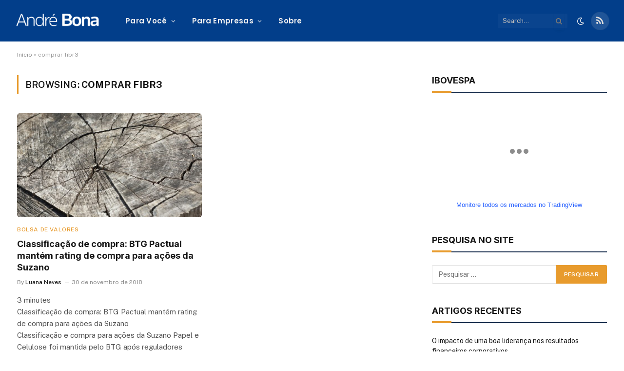

--- FILE ---
content_type: text/html; charset=UTF-8
request_url: https://andrebona.com.br/tag/comprar-fibr3/
body_size: 22901
content:
<!DOCTYPE html>
<html lang="pt-BR" class="s-light site-s-light">

<head>

	<meta charset="UTF-8" />
	<meta name="viewport" content="width=device-width, initial-scale=1" />
	<meta name='robots' content='index, follow, max-image-preview:large, max-snippet:-1, max-video-preview:-1' />
<script id="cookieyes" type="text/javascript" src="https://cdn-cookieyes.com/client_data/731f304ed6a8444859b521dc/script.js"></script>
	<!-- This site is optimized with the Yoast SEO plugin v26.0 - https://yoast.com/wordpress/plugins/seo/ -->
	<title>comprar fibr3 - André Bona</title><link rel="preload" as="font" href="https://andrebona.com.br/wp-content/themes/smart-mag/css/icons/fonts/ts-icons.woff2?v3.2" type="font/woff2" crossorigin="anonymous" />
	<link rel="canonical" href="https://andrebona.com.br/tag/comprar-fibr3/" />
	<meta property="og:locale" content="pt_BR" />
	<meta property="og:type" content="article" />
	<meta property="og:title" content="comprar fibr3 - André Bona" />
	<meta property="og:url" content="https://andrebona.com.br/tag/comprar-fibr3/" />
	<meta property="og:site_name" content="André Bona" />
	<meta property="og:image" content="https://andrebona.com.br/wp-content/uploads/2022/04/55FB340D-EBC2-453C-80A6-B277663659B2.jpeg" />
	<meta property="og:image:width" content="1024" />
	<meta property="og:image:height" content="1019" />
	<meta property="og:image:type" content="image/jpeg" />
	<meta name="twitter:card" content="summary_large_image" />
	<script type="application/ld+json" class="yoast-schema-graph">{"@context":"https://schema.org","@graph":[{"@type":"CollectionPage","@id":"https://andrebona.com.br/tag/comprar-fibr3/","url":"https://andrebona.com.br/tag/comprar-fibr3/","name":"comprar fibr3 - André Bona","isPartOf":{"@id":"https://andrebona.com.br/#website"},"primaryImageOfPage":{"@id":"https://andrebona.com.br/tag/comprar-fibr3/#primaryimage"},"image":{"@id":"https://andrebona.com.br/tag/comprar-fibr3/#primaryimage"},"thumbnailUrl":"https://andrebona.com.br/wp-content/uploads/2018/07/wood-366735_1920.jpg","breadcrumb":{"@id":"https://andrebona.com.br/tag/comprar-fibr3/#breadcrumb"},"inLanguage":"pt-BR"},{"@type":"ImageObject","inLanguage":"pt-BR","@id":"https://andrebona.com.br/tag/comprar-fibr3/#primaryimage","url":"https://andrebona.com.br/wp-content/uploads/2018/07/wood-366735_1920.jpg","contentUrl":"https://andrebona.com.br/wp-content/uploads/2018/07/wood-366735_1920.jpg","width":1920,"height":1280},{"@type":"BreadcrumbList","@id":"https://andrebona.com.br/tag/comprar-fibr3/#breadcrumb","itemListElement":[{"@type":"ListItem","position":1,"name":"Início","item":"https://andrebona.com.br/"},{"@type":"ListItem","position":2,"name":"comprar fibr3"}]},{"@type":"WebSite","@id":"https://andrebona.com.br/#website","url":"https://andrebona.com.br/","name":"André Bona","description":"Finanças e investimentos","publisher":{"@id":"https://andrebona.com.br/#/schema/person/a4d6a6bef3438f307b779069a2a35786"},"potentialAction":[{"@type":"SearchAction","target":{"@type":"EntryPoint","urlTemplate":"https://andrebona.com.br/?s={search_term_string}"},"query-input":{"@type":"PropertyValueSpecification","valueRequired":true,"valueName":"search_term_string"}}],"inLanguage":"pt-BR"},{"@type":["Person","Organization"],"@id":"https://andrebona.com.br/#/schema/person/a4d6a6bef3438f307b779069a2a35786","name":"André Bona","image":{"@type":"ImageObject","inLanguage":"pt-BR","@id":"https://andrebona.com.br/#/schema/person/image/","url":"https://andrebona.com.br/wp-content/uploads/2022/04/55FB340D-EBC2-453C-80A6-B277663659B2.jpeg","contentUrl":"https://andrebona.com.br/wp-content/uploads/2022/04/55FB340D-EBC2-453C-80A6-B277663659B2.jpeg","width":1024,"height":1019,"caption":"André Bona"},"logo":{"@id":"https://andrebona.com.br/#/schema/person/image/"},"description":"André Bona possui mais de 10 anos de experiência no mercado financeiro, tendo auxiliado milhares de investidores a investir melhor seus recursos e é o criador do Portal André Bona - site de educação financeira independente."}]}</script>
	<!-- / Yoast SEO plugin. -->


<link rel='dns-prefetch' href='//fonts.googleapis.com' />
<link rel='dns-prefetch' href='//www.googletagmanager.com' />
<link rel="alternate" type="application/rss+xml" title="Feed de André Bona &raquo; Story" href="https://andrebona.com.br/web-stories/feed/"><style id='wp-img-auto-sizes-contain-inline-css' type='text/css'>
img:is([sizes=auto i],[sizes^="auto," i]){contain-intrinsic-size:3000px 1500px}
/*# sourceURL=wp-img-auto-sizes-contain-inline-css */
</style>
<link rel='stylesheet' id='ht_ctc_main_css-css' href='https://andrebona.com.br/wp-content/plugins/click-to-chat-for-whatsapp/new/inc/assets/css/main.css' type='text/css' media='all' />
<link rel='stylesheet' id='wp-block-library-css' href='https://andrebona.com.br/wp-includes/css/dist/block-library/style.min.css' type='text/css' media='all' />
<style id='global-styles-inline-css' type='text/css'>
:root{--wp--preset--aspect-ratio--square: 1;--wp--preset--aspect-ratio--4-3: 4/3;--wp--preset--aspect-ratio--3-4: 3/4;--wp--preset--aspect-ratio--3-2: 3/2;--wp--preset--aspect-ratio--2-3: 2/3;--wp--preset--aspect-ratio--16-9: 16/9;--wp--preset--aspect-ratio--9-16: 9/16;--wp--preset--color--black: #000000;--wp--preset--color--cyan-bluish-gray: #abb8c3;--wp--preset--color--white: #ffffff;--wp--preset--color--pale-pink: #f78da7;--wp--preset--color--vivid-red: #cf2e2e;--wp--preset--color--luminous-vivid-orange: #ff6900;--wp--preset--color--luminous-vivid-amber: #fcb900;--wp--preset--color--light-green-cyan: #7bdcb5;--wp--preset--color--vivid-green-cyan: #00d084;--wp--preset--color--pale-cyan-blue: #8ed1fc;--wp--preset--color--vivid-cyan-blue: #0693e3;--wp--preset--color--vivid-purple: #9b51e0;--wp--preset--gradient--vivid-cyan-blue-to-vivid-purple: linear-gradient(135deg,rgb(6,147,227) 0%,rgb(155,81,224) 100%);--wp--preset--gradient--light-green-cyan-to-vivid-green-cyan: linear-gradient(135deg,rgb(122,220,180) 0%,rgb(0,208,130) 100%);--wp--preset--gradient--luminous-vivid-amber-to-luminous-vivid-orange: linear-gradient(135deg,rgb(252,185,0) 0%,rgb(255,105,0) 100%);--wp--preset--gradient--luminous-vivid-orange-to-vivid-red: linear-gradient(135deg,rgb(255,105,0) 0%,rgb(207,46,46) 100%);--wp--preset--gradient--very-light-gray-to-cyan-bluish-gray: linear-gradient(135deg,rgb(238,238,238) 0%,rgb(169,184,195) 100%);--wp--preset--gradient--cool-to-warm-spectrum: linear-gradient(135deg,rgb(74,234,220) 0%,rgb(151,120,209) 20%,rgb(207,42,186) 40%,rgb(238,44,130) 60%,rgb(251,105,98) 80%,rgb(254,248,76) 100%);--wp--preset--gradient--blush-light-purple: linear-gradient(135deg,rgb(255,206,236) 0%,rgb(152,150,240) 100%);--wp--preset--gradient--blush-bordeaux: linear-gradient(135deg,rgb(254,205,165) 0%,rgb(254,45,45) 50%,rgb(107,0,62) 100%);--wp--preset--gradient--luminous-dusk: linear-gradient(135deg,rgb(255,203,112) 0%,rgb(199,81,192) 50%,rgb(65,88,208) 100%);--wp--preset--gradient--pale-ocean: linear-gradient(135deg,rgb(255,245,203) 0%,rgb(182,227,212) 50%,rgb(51,167,181) 100%);--wp--preset--gradient--electric-grass: linear-gradient(135deg,rgb(202,248,128) 0%,rgb(113,206,126) 100%);--wp--preset--gradient--midnight: linear-gradient(135deg,rgb(2,3,129) 0%,rgb(40,116,252) 100%);--wp--preset--font-size--small: 13px;--wp--preset--font-size--medium: 20px;--wp--preset--font-size--large: 36px;--wp--preset--font-size--x-large: 42px;--wp--preset--spacing--20: 0.44rem;--wp--preset--spacing--30: 0.67rem;--wp--preset--spacing--40: 1rem;--wp--preset--spacing--50: 1.5rem;--wp--preset--spacing--60: 2.25rem;--wp--preset--spacing--70: 3.38rem;--wp--preset--spacing--80: 5.06rem;--wp--preset--shadow--natural: 6px 6px 9px rgba(0, 0, 0, 0.2);--wp--preset--shadow--deep: 12px 12px 50px rgba(0, 0, 0, 0.4);--wp--preset--shadow--sharp: 6px 6px 0px rgba(0, 0, 0, 0.2);--wp--preset--shadow--outlined: 6px 6px 0px -3px rgb(255, 255, 255), 6px 6px rgb(0, 0, 0);--wp--preset--shadow--crisp: 6px 6px 0px rgb(0, 0, 0);}:where(.is-layout-flex){gap: 0.5em;}:where(.is-layout-grid){gap: 0.5em;}body .is-layout-flex{display: flex;}.is-layout-flex{flex-wrap: wrap;align-items: center;}.is-layout-flex > :is(*, div){margin: 0;}body .is-layout-grid{display: grid;}.is-layout-grid > :is(*, div){margin: 0;}:where(.wp-block-columns.is-layout-flex){gap: 2em;}:where(.wp-block-columns.is-layout-grid){gap: 2em;}:where(.wp-block-post-template.is-layout-flex){gap: 1.25em;}:where(.wp-block-post-template.is-layout-grid){gap: 1.25em;}.has-black-color{color: var(--wp--preset--color--black) !important;}.has-cyan-bluish-gray-color{color: var(--wp--preset--color--cyan-bluish-gray) !important;}.has-white-color{color: var(--wp--preset--color--white) !important;}.has-pale-pink-color{color: var(--wp--preset--color--pale-pink) !important;}.has-vivid-red-color{color: var(--wp--preset--color--vivid-red) !important;}.has-luminous-vivid-orange-color{color: var(--wp--preset--color--luminous-vivid-orange) !important;}.has-luminous-vivid-amber-color{color: var(--wp--preset--color--luminous-vivid-amber) !important;}.has-light-green-cyan-color{color: var(--wp--preset--color--light-green-cyan) !important;}.has-vivid-green-cyan-color{color: var(--wp--preset--color--vivid-green-cyan) !important;}.has-pale-cyan-blue-color{color: var(--wp--preset--color--pale-cyan-blue) !important;}.has-vivid-cyan-blue-color{color: var(--wp--preset--color--vivid-cyan-blue) !important;}.has-vivid-purple-color{color: var(--wp--preset--color--vivid-purple) !important;}.has-black-background-color{background-color: var(--wp--preset--color--black) !important;}.has-cyan-bluish-gray-background-color{background-color: var(--wp--preset--color--cyan-bluish-gray) !important;}.has-white-background-color{background-color: var(--wp--preset--color--white) !important;}.has-pale-pink-background-color{background-color: var(--wp--preset--color--pale-pink) !important;}.has-vivid-red-background-color{background-color: var(--wp--preset--color--vivid-red) !important;}.has-luminous-vivid-orange-background-color{background-color: var(--wp--preset--color--luminous-vivid-orange) !important;}.has-luminous-vivid-amber-background-color{background-color: var(--wp--preset--color--luminous-vivid-amber) !important;}.has-light-green-cyan-background-color{background-color: var(--wp--preset--color--light-green-cyan) !important;}.has-vivid-green-cyan-background-color{background-color: var(--wp--preset--color--vivid-green-cyan) !important;}.has-pale-cyan-blue-background-color{background-color: var(--wp--preset--color--pale-cyan-blue) !important;}.has-vivid-cyan-blue-background-color{background-color: var(--wp--preset--color--vivid-cyan-blue) !important;}.has-vivid-purple-background-color{background-color: var(--wp--preset--color--vivid-purple) !important;}.has-black-border-color{border-color: var(--wp--preset--color--black) !important;}.has-cyan-bluish-gray-border-color{border-color: var(--wp--preset--color--cyan-bluish-gray) !important;}.has-white-border-color{border-color: var(--wp--preset--color--white) !important;}.has-pale-pink-border-color{border-color: var(--wp--preset--color--pale-pink) !important;}.has-vivid-red-border-color{border-color: var(--wp--preset--color--vivid-red) !important;}.has-luminous-vivid-orange-border-color{border-color: var(--wp--preset--color--luminous-vivid-orange) !important;}.has-luminous-vivid-amber-border-color{border-color: var(--wp--preset--color--luminous-vivid-amber) !important;}.has-light-green-cyan-border-color{border-color: var(--wp--preset--color--light-green-cyan) !important;}.has-vivid-green-cyan-border-color{border-color: var(--wp--preset--color--vivid-green-cyan) !important;}.has-pale-cyan-blue-border-color{border-color: var(--wp--preset--color--pale-cyan-blue) !important;}.has-vivid-cyan-blue-border-color{border-color: var(--wp--preset--color--vivid-cyan-blue) !important;}.has-vivid-purple-border-color{border-color: var(--wp--preset--color--vivid-purple) !important;}.has-vivid-cyan-blue-to-vivid-purple-gradient-background{background: var(--wp--preset--gradient--vivid-cyan-blue-to-vivid-purple) !important;}.has-light-green-cyan-to-vivid-green-cyan-gradient-background{background: var(--wp--preset--gradient--light-green-cyan-to-vivid-green-cyan) !important;}.has-luminous-vivid-amber-to-luminous-vivid-orange-gradient-background{background: var(--wp--preset--gradient--luminous-vivid-amber-to-luminous-vivid-orange) !important;}.has-luminous-vivid-orange-to-vivid-red-gradient-background{background: var(--wp--preset--gradient--luminous-vivid-orange-to-vivid-red) !important;}.has-very-light-gray-to-cyan-bluish-gray-gradient-background{background: var(--wp--preset--gradient--very-light-gray-to-cyan-bluish-gray) !important;}.has-cool-to-warm-spectrum-gradient-background{background: var(--wp--preset--gradient--cool-to-warm-spectrum) !important;}.has-blush-light-purple-gradient-background{background: var(--wp--preset--gradient--blush-light-purple) !important;}.has-blush-bordeaux-gradient-background{background: var(--wp--preset--gradient--blush-bordeaux) !important;}.has-luminous-dusk-gradient-background{background: var(--wp--preset--gradient--luminous-dusk) !important;}.has-pale-ocean-gradient-background{background: var(--wp--preset--gradient--pale-ocean) !important;}.has-electric-grass-gradient-background{background: var(--wp--preset--gradient--electric-grass) !important;}.has-midnight-gradient-background{background: var(--wp--preset--gradient--midnight) !important;}.has-small-font-size{font-size: var(--wp--preset--font-size--small) !important;}.has-medium-font-size{font-size: var(--wp--preset--font-size--medium) !important;}.has-large-font-size{font-size: var(--wp--preset--font-size--large) !important;}.has-x-large-font-size{font-size: var(--wp--preset--font-size--x-large) !important;}
/*# sourceURL=global-styles-inline-css */
</style>

<style id='classic-theme-styles-inline-css' type='text/css'>
/*! This file is auto-generated */
.wp-block-button__link{color:#fff;background-color:#32373c;border-radius:9999px;box-shadow:none;text-decoration:none;padding:calc(.667em + 2px) calc(1.333em + 2px);font-size:1.125em}.wp-block-file__button{background:#32373c;color:#fff;text-decoration:none}
/*# sourceURL=/wp-includes/css/classic-themes.min.css */
</style>
<link rel='stylesheet' id='gn-frontend-gnfollow-style-css' href='https://andrebona.com.br/wp-content/plugins/gn-publisher/assets/css/gn-frontend-gnfollow.min.css' type='text/css' media='all' />
<link rel='stylesheet' id='cmplz-general-css' href='https://andrebona.com.br/wp-content/plugins/complianz-gdpr/assets/css/cookieblocker.min.css' type='text/css' media='all' />
<link rel='stylesheet' id='simple-favorites-css' href='https://andrebona.com.br/wp-content/plugins/favorites/assets/css/favorites.css' type='text/css' media='all' />
<link rel='stylesheet' id='smartmag-core-css' href='https://andrebona.com.br/wp-content/themes/smart-mag/style.css' type='text/css' media='all' />
<style id='smartmag-core-inline-css' type='text/css'>
:root { --c-main: #e89b2d;
--c-main-rgb: 232,155,45;
--title-font: "Inter", system-ui, -apple-system, "Segoe UI", Arial, sans-serif;
--h-font: "Inter", system-ui, -apple-system, "Segoe UI", Arial, sans-serif;
--main-width: 1240px; }
.s-dark body { background-color: #111c2d; }
.smart-head-main .smart-head-top { --head-h: 30px; }
.s-dark .smart-head-main .smart-head-top,
.smart-head-main .s-dark.smart-head-top { background-color: #142135; }
.smart-head-main .smart-head-mid { --head-h: 85px; background-color: #023e8a; }
.s-dark .smart-head-main .smart-head-mid,
.smart-head-main .s-dark.smart-head-mid { background-color: #023e8a; }
.navigation { font-family: "Poppins", system-ui, -apple-system, "Segoe UI", Arial, sans-serif; }
.navigation-main .menu > li > a { letter-spacing: 0.02em; }
.s-dark .navigation { --c-nav-drop-bg: #11223d; }
.s-dark .smart-head-mobile .smart-head-mid,
.smart-head-mobile .s-dark.smart-head-mid { background-color: #023e8a; }
.s-dark .off-canvas, .off-canvas.s-dark { background-color: #023e8a; }
.navigation-small { margin-left: calc(-1 * var(--nav-items-space)); }
.s-dark .upper-footer { background-color: #023e8a; }
.s-dark .lower-footer { background-color: #05101e; }
.l-post { --media-radius: 5px; }
.block-head-c .heading { font-size: 18px; }
.block-head-c { --line-weight: 4px; --c-line: var(--c-main); --border-weight: 2px; --c-border: #152b4b; }
.s-dark .block-head-c { --c-border: #ffffff; }
.loop-grid-base .post-title { font-size: 18px; }
.loop-list .post-title { font-size: 21px; }
.loop-small .post-title { font-size: 15px; }
.post-share-float .share-text { font-weight: bold; }
.post-share-float .service { font-size: 17px; }


/*# sourceURL=smartmag-core-inline-css */
</style>
<link rel='stylesheet' id='smartmag-fonts-css' href='https://fonts.googleapis.com/css?family=Public+Sans%3A400%2C400i%2C500%2C600%2C700&#038;display=swap' type='text/css' media='all' />
<link rel='stylesheet' id='smartmag-magnific-popup-css' href='https://andrebona.com.br/wp-content/themes/smart-mag/css/lightbox.css' type='text/css' media='all' />
<link rel='stylesheet' id='smartmag-icons-css' href='https://andrebona.com.br/wp-content/themes/smart-mag/css/icons/icons.css' type='text/css' media='all' />
<link rel='stylesheet' id='smartmag-gfonts-custom-css' href='https://fonts.googleapis.com/css?family=Inter%3A400%2C500%2C600%2C700%7CPoppins%3A400%2C500%2C600%2C700&#038;display=swap' type='text/css' media='all' />
<script type="text/javascript" src="https://andrebona.com.br/wp-includes/js/jquery/jquery.min.js" id="jquery-core-js"></script>
<script type="text/javascript" src="https://andrebona.com.br/wp-includes/js/jquery/jquery-migrate.min.js" id="jquery-migrate-js"></script>
<script type="text/javascript" async src="https://andrebona.com.br/wp-content/plugins/burst-statistics/helpers/timeme/timeme.min.js" id="burst-timeme-js"></script>
<script type="text/javascript" id="burst-js-extra">
/* <![CDATA[ */
var burst = {"tracking":{"isInitialHit":true,"lastUpdateTimestamp":0,"beacon_url":"https://andrebona.com.br/wp-content/plugins/burst-statistics/endpoint.php"},"options":{"cookieless":0,"pageUrl":"https://andrebona.com.br/classificacao-de-compra-btg-pactual-mantem-rating-de-compra-para-acoes-da-suzano/","beacon_enabled":1,"do_not_track":0,"enable_turbo_mode":0,"track_url_change":0,"cookie_retention_days":30},"goals":{"completed":[],"scriptUrl":"https://andrebona.com.br/wp-content/plugins/burst-statistics//assets/js/build/burst-goals.js?v=1.8.0.1","active":[]},"cache":{"uid":null,"fingerprint":null,"isUserAgent":null,"isDoNotTrack":null,"useCookies":null}};
//# sourceURL=burst-js-extra
/* ]]> */
</script>
<script type="text/javascript" async src="https://andrebona.com.br/wp-content/plugins/burst-statistics/assets/js/build/burst.min.js" id="burst-js"></script>
<script type="text/javascript" id="smartmag-lazy-inline-js-after">
/* <![CDATA[ */
/**
 * @copyright ThemeSphere
 * @preserve
 */
var BunyadLazy={};BunyadLazy.load=function(){function a(e,n){var t={};e.dataset.bgset&&e.dataset.sizes?(t.sizes=e.dataset.sizes,t.srcset=e.dataset.bgset):t.src=e.dataset.bgsrc,function(t){var a=t.dataset.ratio;if(0<a){const e=t.parentElement;if(e.classList.contains("media-ratio")){const n=e.style;n.getPropertyValue("--a-ratio")||(n.paddingBottom=100/a+"%")}}}(e);var a,o=document.createElement("img");for(a in o.onload=function(){var t="url('"+(o.currentSrc||o.src)+"')",a=e.style;a.backgroundImage!==t&&requestAnimationFrame(()=>{a.backgroundImage=t,n&&n()}),o.onload=null,o.onerror=null,o=null},o.onerror=o.onload,t)o.setAttribute(a,t[a]);o&&o.complete&&0<o.naturalWidth&&o.onload&&o.onload()}function e(t){t.dataset.loaded||a(t,()=>{document.dispatchEvent(new Event("lazyloaded")),t.dataset.loaded=1})}function n(t){"complete"===document.readyState?t():window.addEventListener("load",t)}return{initEarly:function(){var t,a=()=>{document.querySelectorAll(".img.bg-cover:not(.lazyload)").forEach(e)};"complete"!==document.readyState?(t=setInterval(a,150),n(()=>{a(),clearInterval(t)})):a()},callOnLoad:n,initBgImages:function(t){t&&n(()=>{document.querySelectorAll(".img.bg-cover").forEach(e)})},bgLoad:a}}(),BunyadLazy.load.initEarly();
//# sourceURL=smartmag-lazy-inline-js-after
/* ]]> */
</script>
<script type="text/javascript" id="favorites-js-extra">
/* <![CDATA[ */
var favorites_data = {"ajaxurl":"https://andrebona.com.br/wp-admin/admin-ajax.php","nonce":"dcadf008e8","favorite":"","favorited":"","includecount":"1","indicate_loading":"","loading_text":"Loading","loading_image":"","loading_image_active":"","loading_image_preload":"","cache_enabled":"1","button_options":{"button_type":"custom","custom_colors":false,"box_shadow":false,"include_count":true,"default":{"background_default":false,"border_default":false,"text_default":false,"icon_default":false,"count_default":false},"active":{"background_active":false,"border_active":false,"text_active":false,"icon_active":false,"count_active":false}},"authentication_modal_content":"\u003Cp\u003EPlease login to add favorites.\u003C/p\u003E\u003Cp\u003E\u003Ca href=\"#\" data-favorites-modal-close\u003EDismiss this notice\u003C/a\u003E\u003C/p\u003E","authentication_redirect":"","dev_mode":"","logged_in":"","user_id":"0","authentication_redirect_url":"https://andrebona.com.br/wp-login.php"};
//# sourceURL=favorites-js-extra
/* ]]> */
</script>
<script type="text/javascript" src="https://andrebona.com.br/wp-content/plugins/favorites/assets/js/favorites.min.js" id="favorites-js"></script>
<script type="text/javascript" id="ai-js-js-extra">
/* <![CDATA[ */
var MyAjax = {"ajaxurl":"https://andrebona.com.br/wp-admin/admin-ajax.php","security":"dfa7278d52"};
//# sourceURL=ai-js-js-extra
/* ]]> */
</script>
<script type="text/javascript" src="https://andrebona.com.br/wp-content/plugins/advanced-iframe/js/ai.min.js" id="ai-js-js"></script>
<meta name="generator" content="Redux 4.5.7" /><link rel="apple-touch-icon" sizes="57x57" href="/apple-icon-57x57.png">
<link rel="apple-touch-icon" sizes="60x60" href="/apple-icon-60x60.png">
<link rel="apple-touch-icon" sizes="72x72" href="/apple-icon-72x72.png">
<link rel="apple-touch-icon" sizes="76x76" href="/apple-icon-76x76.png">
<link rel="apple-touch-icon" sizes="114x114" href="/apple-icon-114x114.png">
<link rel="apple-touch-icon" sizes="120x120" href="/apple-icon-120x120.png">
<link rel="apple-touch-icon" sizes="144x144" href="/apple-icon-144x144.png">
<link rel="apple-touch-icon" sizes="152x152" href="/apple-icon-152x152.png">
<link rel="apple-touch-icon" sizes="180x180" href="/apple-icon-180x180.png">
<link rel="icon" type="image/png" sizes="192x192"  href="/android-icon-192x192.png">
<link rel="icon" type="image/png" sizes="32x32" href="/favicon-32x32.png">
<link rel="icon" type="image/png" sizes="96x96" href="/favicon-96x96.png">
<link rel="icon" type="image/png" sizes="16x16" href="/favicon-16x16.png">
<link rel="manifest" href="/manifest.json">
<meta name="msapplication-TileColor" content="#ffffff">
<meta name="msapplication-TileImage" content="/ms-icon-144x144.png">
<meta name="theme-color" content="#ffffff">

<link rel="author" href="https://plus.google.com/+AndréBona/posts" />
<div id="fb-root"></div>
<script>(function(d, s, id) {
  var js, fjs = d.getElementsByTagName(s)[0];
  if (d.getElementById(id)) return;
  js = d.createElement(s); js.id = id;
  js.src = "//connect.facebook.net/pt_BR/sdk.js#xfbml=1&version=v2.4&appId=601787456624066";
  fjs.parentNode.insertBefore(js, fjs);
}(document, 'script', 'facebook-jssdk'));</script>



<script type="text/javascript">
	var trackcmp_email = '';
	var trackcmp = document.createElement("script");
	trackcmp.async = true;
	trackcmp.type = 'text/javascript';
	trackcmp.src = '//trackcmp.net/visit?actid=798733171&e='+encodeURIComponent(trackcmp_email)+'&r='+encodeURIComponent(document.referrer)+'&u='+encodeURIComponent(window.location.href);
	var trackcmp_s = document.getElementsByTagName("script");
	if (trackcmp_s.length) {
		trackcmp_s[0].parentNode.appendChild(trackcmp);
	} else {
		var trackcmp_h = document.getElementsByTagName("head");
		trackcmp_h.length && trackcmp_h[0].appendChild(trackcmp);
	}
</script>
<!-- Facebook Pixel Code -->
<script>
!function(f,b,e,v,n,t,s){if(f.fbq)return;n=f.fbq=function(){n.callMethod?
n.callMethod.apply(n,arguments):n.queue.push(arguments)};if(!f._fbq)f._fbq=n;
n.push=n;n.loaded=!0;n.version='2.0';n.queue=[];t=b.createElement(e);t.async=!0;
t.src=v;s=b.getElementsByTagName(e)[0];s.parentNode.insertBefore(t,s)}(window,
document,'script','https://connect.facebook.net/en_US/fbevents.js');
fbq('init', '508778605997517');
fbq('track', 'PageView');
</script>
<noscript><img height="1" width="1" style="display:none"
src="https://www.facebook.com/tr?id=508778605997517&ev=PageView&noscript=1"
/></noscript>
<!-- DO NOT MODIFY -->
<!-- End Facebook Pixel Code -->
<script>
  (function (w,i,d,g,e,t,s) {w[d] = w[d]||[];t= i.createElement(g);
    t.async=1;t.src=e;s=i.getElementsByTagName(g)[0];s.parentNode.insertBefore(t, s);
  })(window, document, '_gscq','script','//widgets.getsitecontrol.com/64651/script.js');
</script>
<meta name="google-site-verification" content="z2K5McGdUrDlXd3-pJ7c0nWOnvUG0TK_TSJi9FBDG_k" />
<script type="text/javascript">
    var _ss = _ss || [];
    _ss.push(['_setDomain', 'https://koi-3QNK0RWC12.marketingautomation.services/net']);
    _ss.push(['_setAccount', 'KOI-45CKNRG1IA']);
    _ss.push(['_trackPageView']);
(function() {
    var ss = document.createElement('script');
    ss.type = 'text/javascript'; ss.async = true;
    ss.src = ('https:' == document.location.protocol ? 'https://' : 'http://') + 'koi-3QNK0RWC12.marketingautomation.services/client/ss.js?ver=2.2.1';
    var scr = document.getElementsByTagName('script')[0];
    scr.parentNode.insertBefore(ss, scr);
})();
</script>

<!-- Hotjar Tracking Code for https://andrebona.com.br/ -->
<script>
    (function(h,o,t,j,a,r){
        h.hj=h.hj||function(){(h.hj.q=h.hj.q||[]).push(arguments)};
        h._hjSettings={hjid:2636597,hjsv:6};
        a=o.getElementsByTagName('head')[0];
        r=o.createElement('script');r.async=1;
        r.src=t+h._hjSettings.hjid+j+h._hjSettings.hjsv;
        a.appendChild(r);
    })(window,document,'https://static.hotjar.com/c/hotjar-','.js?sv=');
</script>
<!-- start Simple Custom CSS and JS -->
<script async src="https://pagead2.googlesyndication.com/pagead/js/adsbygoogle.js?client=ca-pub-4399339153305327"
     crossorigin="anonymous"></script>

<!-- end Simple Custom CSS and JS -->
<meta name="generator" content="Site Kit by Google 1.151.0" /><!-- HFCM by 99 Robots - Snippet # 1: Custom Colors -->
<style>
:root {
  /* // PRIMARY COLOR */
  --c-primary-50: 51, 65, 85;
  --c-primary-100: 59, 130, 246;
  --c-primary-200: 59, 130, 246;
  --c-primary-300: 59, 130, 246;
  --c-primary-400: 59, 130, 246;
  --c-primary-500: 59, 130, 246;
  --c-primary-600: 59, 130, 246;
  --c-primary-700: 59, 130, 246;
  --c-primary-800: 59, 130, 246;
  --c-primary-900: 59, 130, 246;

	}
</style>
<!-- /end HFCM by 99 Robots -->
<!-- HFCM by 99 Robots - Snippet # 2: Analytics -->
<!-- Google tag (gtag.js) -->
<script async src="https://www.googletagmanager.com/gtag/js?id=G-LV2R8GYCZ8"></script>
<script>
  window.dataLayer = window.dataLayer || [];
  function gtag(){dataLayer.push(arguments);}
  gtag('js', new Date());

  gtag('config', 'G-LV2R8GYCZ8');
</script>
<!-- /end HFCM by 99 Robots -->
<!-- Google tag (gtag.js) -->
<script async src="https://www.googletagmanager.com/gtag/js?id=G-LV2R8GYCZ8"></script>
<script>
  window.dataLayer = window.dataLayer || [];
  function gtag(){dataLayer.push(arguments);}
  gtag('js', new Date());

  gtag('config', 'G-LV2R8GYCZ8');
</script>

		<script>
		var BunyadSchemeKey = 'bunyad-scheme';
		(() => {
			const d = document.documentElement;
			const c = d.classList;
			var scheme = localStorage.getItem(BunyadSchemeKey);
			
			if (scheme) {
				d.dataset.origClass = c;
				scheme === 'dark' ? c.remove('s-light', 'site-s-light') : c.remove('s-dark', 'site-s-dark');
				c.add('site-s-' + scheme, 's-' + scheme);
			}
		})();
		</script>
		<meta name="generator" content="Elementor 3.30.3; features: e_font_icon_svg, additional_custom_breakpoints; settings: css_print_method-external, google_font-enabled, font_display-swap">
			<style>
				.e-con.e-parent:nth-of-type(n+4):not(.e-lazyloaded):not(.e-no-lazyload),
				.e-con.e-parent:nth-of-type(n+4):not(.e-lazyloaded):not(.e-no-lazyload) * {
					background-image: none !important;
				}
				@media screen and (max-height: 1024px) {
					.e-con.e-parent:nth-of-type(n+3):not(.e-lazyloaded):not(.e-no-lazyload),
					.e-con.e-parent:nth-of-type(n+3):not(.e-lazyloaded):not(.e-no-lazyload) * {
						background-image: none !important;
					}
				}
				@media screen and (max-height: 640px) {
					.e-con.e-parent:nth-of-type(n+2):not(.e-lazyloaded):not(.e-no-lazyload),
					.e-con.e-parent:nth-of-type(n+2):not(.e-lazyloaded):not(.e-no-lazyload) * {
						background-image: none !important;
					}
				}
			</style>
			<link rel="icon" href="https://andrebona.com.br/wp-content/uploads/2025/01/cropped-sublogo-marian-blue-32x32.png" sizes="32x32" />
<link rel="icon" href="https://andrebona.com.br/wp-content/uploads/2025/01/cropped-sublogo-marian-blue-192x192.png" sizes="192x192" />
<link rel="apple-touch-icon" href="https://andrebona.com.br/wp-content/uploads/2025/01/cropped-sublogo-marian-blue-180x180.png" />
<meta name="msapplication-TileImage" content="https://andrebona.com.br/wp-content/uploads/2025/01/cropped-sublogo-marian-blue-270x270.png" />
		<style type="text/css" id="wp-custom-css">
			.wa__btn_popup, .wa__btn_popup * {
  z-index: 99999 !important;
  position: relative !important;
  pointer-events: auto !important;
}		</style>
		

</head>

<body data-rsssl=1 class="archive tag tag-comprar-fibr3 tag-4258 wp-theme-smart-mag right-sidebar has-lb has-lb-sm ts-img-hov-fade layout-normal elementor-default elementor-kit-169618">




<div class="main-wrap">

	
<div class="off-canvas-backdrop"></div>
<div class="mobile-menu-container off-canvas s-dark hide-widgets-sm" id="off-canvas">

	<div class="off-canvas-head">
		<a href="#" class="close">
			<span class="visuallyhidden">Close Menu</span>
			<i class="tsi tsi-times"></i>
		</a>

		<div class="ts-logo">
					</div>
	</div>

	<div class="off-canvas-content">

		
			<ul id="menu-principal" class="mobile-menu"><li id="menu-item-170026" class="menu-item menu-item-type-custom menu-item-object-custom menu-item-has-children menu-item-170026"><a>Para Você</a>
<ul class="sub-menu">
	<li id="menu-item-167543" class="menu-item menu-item-type-custom menu-item-object-custom menu-item-167543"><a href="https://andrebona.com.br/calculadora-de-sonhos/">Calculadora de sonhos</a></li>
	<li id="menu-item-169143" class="menu-item menu-item-type-custom menu-item-object-custom menu-item-has-children menu-item-169143"><a>Grupos de Estudos</a>
	<ul class="sub-menu">
		<li id="menu-item-169144" class="menu-item menu-item-type-custom menu-item-object-custom menu-item-169144"><a target="_blank" href="https://andrebona.com.br/wp-content/uploads/2023/11/1-GE-Acoes.pdf">Ações</a></li>
		<li id="menu-item-169404" class="menu-item menu-item-type-custom menu-item-object-custom menu-item-169404"><a target="_blank" href="https://andrebona.com.br/wp-content/uploads/2023/11/9-GE-Acoes-2-V2.pdf">Ações II</a></li>
		<li id="menu-item-169574" class="menu-item menu-item-type-custom menu-item-object-custom menu-item-169574"><a target="_blank" href="https://andrebona.com.br/wp-content/uploads/2023/11/2-GE-Comportamento-do-Investidor.pdf">Comportamento do Investidor</a></li>
		<li id="menu-item-169572" class="menu-item menu-item-type-custom menu-item-object-custom menu-item-169572"><a target="_blank" href="https://andrebona.com.br/wp-content/uploads/2023/11/6-GE-Desenvolvimento-Pessoal.pdf">Desenvolvimento Pessoal</a></li>
		<li id="menu-item-169196" class="menu-item menu-item-type-custom menu-item-object-custom menu-item-169196"><a target="_blank" href="https://andrebona.com.br/wp-content/uploads/2023/11/4-GE-Estrategia-e-Lideranca.pdf">Estratégia e Liderança</a></li>
		<li id="menu-item-169166" class="menu-item menu-item-type-custom menu-item-object-custom menu-item-169166"><a target="_blank" href="https://andrebona.com.br/wp-content/uploads/2023/11/5-GE-Financas-pessoais.pdf">Finanças Pessoais</a></li>
		<li id="menu-item-169151" class="menu-item menu-item-type-custom menu-item-object-custom menu-item-169151"><a target="_blank" href="https://andrebona.com.br/wp-content/uploads/2023/11/8-GE-Mentalidade-financeira.pdf">Mentalidade Financeira</a></li>
		<li id="menu-item-169573" class="menu-item menu-item-type-custom menu-item-object-custom menu-item-169573"><a target="_blank" href="https://andrebona.com.br/wp-content/uploads/2023/11/7-GE-Mercados-Eficientes.pdf">Mercados Eficientes</a></li>
		<li id="menu-item-169167" class="menu-item menu-item-type-custom menu-item-object-custom menu-item-169167"><a target="_blank" href="https://andrebona.com.br/wp-content/uploads/2023/11/3-GE-OIP.pdf">O Investimento Perfeito</a></li>
	</ul>
</li>
	<li id="menu-item-168970" class="menu-item menu-item-type-custom menu-item-object-custom menu-item-has-children menu-item-168970"><a>Meus livros</a>
	<ul class="sub-menu">
		<li id="menu-item-168031" class="menu-item menu-item-type-custom menu-item-object-custom menu-item-168031"><a target="_blank" href="http://financasnavidareal.com">Finanças na vida real</a></li>
		<li id="menu-item-19804" class="menu-item menu-item-type-custom menu-item-object-custom menu-item-19804"><a target="_blank" href="http://investimentoperfeito.com">O Investimento Perfeito</a></li>
	</ul>
</li>
</ul>
</li>
<li id="menu-item-169261" class="menu-item menu-item-type-custom menu-item-object-custom menu-item-has-children menu-item-169261"><a>Para Empresas</a>
<ul class="sub-menu">
	<li id="menu-item-170301" class="menu-item menu-item-type-custom menu-item-object-custom menu-item-170301"><a target="_blank" href="https://consultoriaab.com.br/bpo-financeiro/">BPO Financeiro</a></li>
	<li id="menu-item-170027" class="menu-item menu-item-type-custom menu-item-object-custom menu-item-170027"><a target="_blank" href="https://abcontent.com.br/">Marketing &#038; Comunicação</a></li>
</ul>
</li>
<li id="menu-item-10655" class="menu-item menu-item-type-post_type menu-item-object-page menu-item-10655"><a href="https://andrebona.com.br/sobre/">Sobre</a></li>
</ul>
		
					<div class="off-canvas-widgets">
				
		<div id="smartmag-block-posts-small-2" class="widget ts-block-widget smartmag-widget-posts-small">		
		<div class="block">
					<section class="block-wrap block-posts-small block-sc mb-none" data-id="1">

			<div class="widget-title block-head block-head-ac block-head-b"><h5 class="heading">Últimos artigos</h5></div>	
			<div class="block-content">
				
	<div class="loop loop-small loop-small-a loop-sep loop-small-sep grid grid-1 md:grid-1 sm:grid-1 xs:grid-1">

					
<article class="l-post small-post small-a-post m-pos-left">

	
			<div class="media">

		
			<a href="https://andrebona.com.br/resultados-financeiros/" class="image-link media-ratio ar-bunyad-thumb" title="O impacto de uma boa liderança nos resultados financeiros corporativos"><span data-bgsrc="https://andrebona.com.br/wp-content/uploads/2025/12/O-impacto-de-uma-boa-lideranca-nos-resultados-financeiros-corporativos-350x185.png" class="img bg-cover wp-post-image attachment-medium size-medium lazyload"></span></a>			
			
			
			
		
		</div>
	

	
		<div class="content">

			<div class="post-meta post-meta-a post-meta-left has-below"><h4 class="is-title post-title"><a href="https://andrebona.com.br/resultados-financeiros/">O impacto de uma boa liderança nos resultados financeiros corporativos</a></h4><div class="post-meta-items meta-below"><span class="meta-item date"><span class="date-link"><time class="post-date" datetime="2025-12-18T20:31:34-03:00">18 de dezembro de 2025</time></span></span></div></div>			
			
			
		</div>

	
</article>	
					
<article class="l-post small-post small-a-post m-pos-left">

	
			<div class="media">

		
			<a href="https://andrebona.com.br/o-que-significa-inteligencia-financeira/" class="image-link media-ratio ar-bunyad-thumb" title="Empreender com inteligência financeira: o que isso realmente significa?"><span data-bgsrc="https://andrebona.com.br/wp-content/uploads/2025/12/O-que-significa-inteligencia-financeira-no-empreendedorismo_-Entenda_-350x185.png" class="img bg-cover wp-post-image attachment-medium size-medium lazyload"></span></a>			
			
			
			
		
		</div>
	

	
		<div class="content">

			<div class="post-meta post-meta-a post-meta-left has-below"><h4 class="is-title post-title"><a href="https://andrebona.com.br/o-que-significa-inteligencia-financeira/">Empreender com inteligência financeira: o que isso realmente significa?</a></h4><div class="post-meta-items meta-below"><span class="meta-item date"><span class="date-link"><time class="post-date" datetime="2025-12-11T11:14:29-03:00">11 de dezembro de 2025</time></span></span></div></div>			
			
			
		</div>

	
</article>	
					
<article class="l-post small-post small-a-post m-pos-left">

	
			<div class="media">

		
			<a href="https://andrebona.com.br/cultura-de-inovacao/" class="image-link media-ratio ar-bunyad-thumb" title="Cultura de inovação corporativa: aprenda a criar um ambiente que estimula novas ideias"><span data-bgsrc="https://andrebona.com.br/wp-content/uploads/2025/12/Cultura-de-inovacao-corporativa_-aprenda-a-criar-um-ambiente-que-estimula-novas-ideias-350x185.png" class="img bg-cover wp-post-image attachment-medium size-medium lazyload"></span></a>			
			
			
			
		
		</div>
	

	
		<div class="content">

			<div class="post-meta post-meta-a post-meta-left has-below"><h4 class="is-title post-title"><a href="https://andrebona.com.br/cultura-de-inovacao/">Cultura de inovação corporativa: aprenda a criar um ambiente que estimula novas ideias</a></h4><div class="post-meta-items meta-below"><span class="meta-item date"><span class="date-link"><time class="post-date" datetime="2025-12-09T11:07:05-03:00">9 de dezembro de 2025</time></span></span></div></div>			
			
			
		</div>

	
</article>	
					
<article class="l-post small-post small-a-post m-pos-left">

	
			<div class="media">

		
			<a href="https://andrebona.com.br/employer-branding/" class="image-link media-ratio ar-bunyad-thumb" title="Employer branding: qual a visão dos colaboradores sobre a sua empresa?"><span data-bgsrc="https://andrebona.com.br/wp-content/uploads/2025/12/Employer-Branding_-qual-a-visao-dos-colaboradores-sobre-a-sua-empresa_-350x185.png" class="img bg-cover wp-post-image attachment-medium size-medium lazyload"></span></a>			
			
			
			
		
		</div>
	

	
		<div class="content">

			<div class="post-meta post-meta-a post-meta-left has-below"><h4 class="is-title post-title"><a href="https://andrebona.com.br/employer-branding/">Employer branding: qual a visão dos colaboradores sobre a sua empresa?</a></h4><div class="post-meta-items meta-below"><span class="meta-item date"><span class="date-link"><time class="post-date" datetime="2025-12-04T10:28:10-03:00">4 de dezembro de 2025</time></span></span></div></div>			
			
			
		</div>

	
</article>	
		
	</div>

					</div>

		</section>
				</div>

		</div>			</div>
		
		
		<div class="spc-social-block spc-social spc-social-b smart-head-social">
		
			
				<a href="https://andrebona.com.br/feed/gn" class="link service s-rss" target="_blank" rel="nofollow noopener">
					<i class="icon tsi tsi-rss"></i>					<span class="visuallyhidden">RSS</span>
				</a>
									
			
		</div>

		
	</div>

</div>
<div class="smart-head smart-head-a smart-head-main" id="smart-head" data-sticky="auto" data-sticky-type="smart" data-sticky-full>
	
	<div class="smart-head-row smart-head-mid s-dark smart-head-row-full">

		<div class="inner wrap">

							
				<div class="items items-left ">
					<a href="https://andrebona.com.br/" title="André Bona" rel="home" class="logo-link ts-logo logo-is-image">
		<span>
			
				
					<img fetchpriority="high" src="https://andrebona.com.br/wp-content/uploads/2023/10/logo_branco.png" class="logo-image" alt="André Bona" width="3322" height="1234"/>
									 
					</span>
	</a>	<div class="nav-wrap">
		<nav class="navigation navigation-main nav-hov-a">
			<ul id="menu-principal-1" class="menu"><li class="menu-item menu-item-type-custom menu-item-object-custom menu-item-has-children menu-item-170026"><a>Para Você</a>
<ul class="sub-menu">
	<li class="menu-item menu-item-type-custom menu-item-object-custom menu-item-167543"><a href="https://andrebona.com.br/calculadora-de-sonhos/">Calculadora de sonhos</a></li>
	<li class="menu-item menu-item-type-custom menu-item-object-custom menu-item-has-children menu-item-169143"><a>Grupos de Estudos</a>
	<ul class="sub-menu">
		<li class="menu-item menu-item-type-custom menu-item-object-custom menu-item-169144"><a target="_blank" href="https://andrebona.com.br/wp-content/uploads/2023/11/1-GE-Acoes.pdf">Ações</a></li>
		<li class="menu-item menu-item-type-custom menu-item-object-custom menu-item-169404"><a target="_blank" href="https://andrebona.com.br/wp-content/uploads/2023/11/9-GE-Acoes-2-V2.pdf">Ações II</a></li>
		<li class="menu-item menu-item-type-custom menu-item-object-custom menu-item-169574"><a target="_blank" href="https://andrebona.com.br/wp-content/uploads/2023/11/2-GE-Comportamento-do-Investidor.pdf">Comportamento do Investidor</a></li>
		<li class="menu-item menu-item-type-custom menu-item-object-custom menu-item-169572"><a target="_blank" href="https://andrebona.com.br/wp-content/uploads/2023/11/6-GE-Desenvolvimento-Pessoal.pdf">Desenvolvimento Pessoal</a></li>
		<li class="menu-item menu-item-type-custom menu-item-object-custom menu-item-169196"><a target="_blank" href="https://andrebona.com.br/wp-content/uploads/2023/11/4-GE-Estrategia-e-Lideranca.pdf">Estratégia e Liderança</a></li>
		<li class="menu-item menu-item-type-custom menu-item-object-custom menu-item-169166"><a target="_blank" href="https://andrebona.com.br/wp-content/uploads/2023/11/5-GE-Financas-pessoais.pdf">Finanças Pessoais</a></li>
		<li class="menu-item menu-item-type-custom menu-item-object-custom menu-item-169151"><a target="_blank" href="https://andrebona.com.br/wp-content/uploads/2023/11/8-GE-Mentalidade-financeira.pdf">Mentalidade Financeira</a></li>
		<li class="menu-item menu-item-type-custom menu-item-object-custom menu-item-169573"><a target="_blank" href="https://andrebona.com.br/wp-content/uploads/2023/11/7-GE-Mercados-Eficientes.pdf">Mercados Eficientes</a></li>
		<li class="menu-item menu-item-type-custom menu-item-object-custom menu-item-169167"><a target="_blank" href="https://andrebona.com.br/wp-content/uploads/2023/11/3-GE-OIP.pdf">O Investimento Perfeito</a></li>
	</ul>
</li>
	<li class="menu-item menu-item-type-custom menu-item-object-custom menu-item-has-children menu-item-168970"><a>Meus livros</a>
	<ul class="sub-menu">
		<li class="menu-item menu-item-type-custom menu-item-object-custom menu-item-168031"><a target="_blank" href="http://financasnavidareal.com">Finanças na vida real</a></li>
		<li class="menu-item menu-item-type-custom menu-item-object-custom menu-item-19804"><a target="_blank" href="http://investimentoperfeito.com">O Investimento Perfeito</a></li>
	</ul>
</li>
</ul>
</li>
<li class="menu-item menu-item-type-custom menu-item-object-custom menu-item-has-children menu-item-169261"><a>Para Empresas</a>
<ul class="sub-menu">
	<li class="menu-item menu-item-type-custom menu-item-object-custom menu-item-170301"><a target="_blank" href="https://consultoriaab.com.br/bpo-financeiro/">BPO Financeiro</a></li>
	<li class="menu-item menu-item-type-custom menu-item-object-custom menu-item-170027"><a target="_blank" href="https://abcontent.com.br/">Marketing &#038; Comunicação</a></li>
</ul>
</li>
<li class="menu-item menu-item-type-post_type menu-item-object-page menu-item-10655"><a href="https://andrebona.com.br/sobre/">Sobre</a></li>
</ul>		</nav>
	</div>
				</div>

							
				<div class="items items-center empty">
								</div>

							
				<div class="items items-right ">
				

	<div class="smart-head-search">
		<form role="search" class="search-form" action="https://andrebona.com.br/" method="get">
			<input type="text" name="s" class="query live-search-query" value="" placeholder="Search..." autocomplete="off" />
			<button class="search-button" type="submit">
				<i class="tsi tsi-search"></i>
				<span class="visuallyhidden"></span>
			</button>
		</form>
	</div> <!-- .search -->


<div class="scheme-switcher has-icon-only">
	<a href="#" class="toggle is-icon toggle-dark" title="Switch to Dark Design - easier on eyes.">
		<i class="icon tsi tsi-moon"></i>
	</a>
	<a href="#" class="toggle is-icon toggle-light" title="Switch to Light Design.">
		<i class="icon tsi tsi-bright"></i>
	</a>
</div>
		<div class="spc-social-block spc-social spc-social-b smart-head-social">
		
			
				<a href="https://andrebona.com.br/feed/gn" class="link service s-rss" target="_blank" rel="nofollow noopener">
					<i class="icon tsi tsi-rss"></i>					<span class="visuallyhidden">RSS</span>
				</a>
									
			
		</div>

						</div>

						
		</div>
	</div>

	</div>
<div class="smart-head smart-head-a smart-head-mobile" id="smart-head-mobile" data-sticky="mid" data-sticky-type="smart" data-sticky-full>
	
	<div class="smart-head-row smart-head-mid smart-head-row-3 s-dark smart-head-row-full">

		<div class="inner wrap">

							
				<div class="items items-left ">
				
<button class="offcanvas-toggle has-icon" type="button" aria-label="Menu">
	<span class="hamburger-icon hamburger-icon-a">
		<span class="inner"></span>
	</span>
</button>				</div>

							
				<div class="items items-center ">
					<a href="https://andrebona.com.br/" title="André Bona" rel="home" class="logo-link ts-logo logo-is-image">
		<span>
			
				
					<img fetchpriority="high" src="https://andrebona.com.br/wp-content/uploads/2023/10/logo_branco.png" class="logo-image" alt="André Bona" width="3322" height="1234"/>
									 
					</span>
	</a>				</div>

							
				<div class="items items-right ">
				

	<a href="#" class="search-icon has-icon-only is-icon" title="Search">
		<i class="tsi tsi-search"></i>
	</a>

				</div>

						
		</div>
	</div>

	</div>
<nav class="breadcrumbs is-full-width breadcrumbs-a" id="breadcrumb"><div class="inner ts-contain "><span><span><a href="https://andrebona.com.br/">Início</a></span> » <span class="breadcrumb_last" aria-current="page">comprar fibr3</span></span></div></nav>
<div class="main ts-contain cf right-sidebar">
			<div class="ts-row">
			<div class="col-8 main-content">

							<h1 class="archive-heading">
					Browsing: <span>comprar fibr3</span>				</h1>
						
					
							
					<section class="block-wrap block-grid mb-none" data-id="2">

				
			<div class="block-content">
					
	<div class="loop loop-grid loop-grid-base grid grid-2 md:grid-2 xs:grid-1">

					
<article class="l-post grid-post grid-base-post">

	
			<div class="media">

		
			<a href="https://andrebona.com.br/classificacao-de-compra-btg-pactual-mantem-rating-de-compra-para-acoes-da-suzano/" class="image-link media-ratio ratio-16-9" title="Classificação de compra: BTG Pactual mantém rating de compra para ações da Suzano"><span data-bgsrc="https://andrebona.com.br/wp-content/uploads/2018/07/wood-366735_1920-730x370.jpg" class="img bg-cover wp-post-image attachment-bunyad-grid size-bunyad-grid no-lazy skip-lazy"></span></a>			
			
			
			
		
		</div>
	

	
		<div class="content">

			<div class="post-meta post-meta-a has-below"><div class="post-meta-items meta-above"><span class="meta-item post-cat">
						
						<a href="https://andrebona.com.br/bolsa-de-valores-2/" class="category term-color-328" rel="category">Bolsa de valores</a>
					</span>
					</div><h2 class="is-title post-title"><a href="https://andrebona.com.br/classificacao-de-compra-btg-pactual-mantem-rating-de-compra-para-acoes-da-suzano/">Classificação de compra: BTG Pactual mantém rating de compra para ações da Suzano</a></h2><div class="post-meta-items meta-below"><span class="meta-item post-author"><span class="by">By</span> <a href="https://andrebona.com.br/author/luana-nevesterra-com-br/" title="Posts de Luana Neves" rel="author">Luana Neves</a></span><span class="meta-item date"><span class="date-link"><time class="post-date" datetime="2018-11-30T15:00:09-02:00">30 de novembro de 2018</time></span></span></div></div>			
						
				<div class="excerpt">
					<p><span class="span-reading-time rt-reading-time" style="display: block;"><span class="rt-label rt-prefix"></span> <span class="rt-time"> 3</span> <span class="rt-label rt-postfix">minutes</span></span>Classificação de compra: BTG Pactual mantém rating de compra para ações da Suzano<br />
Classificação e compra para ações da Suzano Papel e Celulose foi mantida pelo BTG após reguladores europeus aprovarem fusão com a Fibria</p>
				</div>
			
			
			
		</div>

	
</article>		
	</div>

	

	<nav class="main-pagination pagination-numbers" data-type="numbers">
			</nav>


	
			</div>

		</section>
		
			</div>
			
					
	
	<aside class="col-4 main-sidebar has-sep" data-sticky="1">
	
			<div class="inner theiaStickySidebar">
		
			<div id="custom_html-4" class="widget_text widget widget_custom_html"><div class="widget-title block-head block-head-ac block-head block-head-ac block-head-c is-left has-style"><h5 class="heading">Ibovespa</h5></div><div class="textwidget custom-html-widget"><center><!-- TradingView Widget BEGIN -->
<div class="tradingview-widget-container">
  <div class="tradingview-widget-container__widget"></div>
  <div class="tradingview-widget-copyright"><a href="https://br.tradingview.com/" rel="noopener nofollow" target="_blank"><span class="blue-text">Monitore todos os mercados no TradingView</span></a></div>
  <script type="text/javascript" src="https://s3.tradingview.com/external-embedding/embed-widget-mini-symbol-overview.js" async>
  {
  "symbol": "BMFBOVESPA:IBOV",
  "width": 350,
  "height": 220,
  "locale": "br",
  "dateRange": "12M",
  "colorTheme": "dark",
  "isTransparent": false,
  "autosize": false,
  "largeChartUrl": ""
}
  </script>
</div>
<!-- TradingView Widget END --></center></div></div><div id="search-2" class="widget widget_search"><div class="widget-title block-head block-head-ac block-head block-head-ac block-head-c is-left has-style"><h5 class="heading">Pesquisa no site</h5></div><form role="search" method="get" class="search-form" action="https://andrebona.com.br/">
				<label>
					<span class="screen-reader-text">Pesquisar por:</span>
					<input type="search" class="search-field" placeholder="Pesquisar &hellip;" value="" name="s" />
				</label>
				<input type="submit" class="search-submit" value="Pesquisar" />
			</form></div>
		<div id="recent-posts-2" class="widget widget_recent_entries">
		<div class="widget-title block-head block-head-ac block-head block-head-ac block-head-c is-left has-style"><h5 class="heading">Artigos Recentes</h5></div>
		<ul>
											<li>
					<a href="https://andrebona.com.br/resultados-financeiros/">O impacto de uma boa liderança nos resultados financeiros corporativos</a>
									</li>
											<li>
					<a href="https://andrebona.com.br/o-que-significa-inteligencia-financeira/">Empreender com inteligência financeira: o que isso realmente significa?</a>
									</li>
											<li>
					<a href="https://andrebona.com.br/cultura-de-inovacao/">Cultura de inovação corporativa: aprenda a criar um ambiente que estimula novas ideias</a>
									</li>
											<li>
					<a href="https://andrebona.com.br/employer-branding/">Employer branding: qual a visão dos colaboradores sobre a sua empresa?</a>
									</li>
											<li>
					<a href="https://andrebona.com.br/inovacao-incremental/">Inovação incremental x disruptiva: qual a melhor escolha para o seu negócio?</a>
									</li>
											<li>
					<a href="https://andrebona.com.br/data-driven/">Data-driven: como criar uma cultura orientada a dados na empresa?</a>
									</li>
											<li>
					<a href="https://andrebona.com.br/gestao-de-mudancas/">Gestão de mudanças: transformando resistências em resultados</a>
									</li>
											<li>
					<a href="https://andrebona.com.br/sustentabilidade-financeira-2/">Sustentabilidade financeira: o que realmente torna uma empresa saudável?</a>
									</li>
											<li>
					<a href="https://andrebona.com.br/custos-operacionais-2/">Como reduzir os custos operacionais do seu negócio?</a>
									</li>
											<li>
					<a href="https://andrebona.com.br/plano-de-carreira/">Como o plano de carreira pode impulsionar a gestão de pessoas?</a>
									</li>
					</ul>

		</div><div id="categories-4" class="widget widget_categories"><div class="widget-title block-head block-head-ac block-head block-head-ac block-head-c is-left has-style"><h5 class="heading">Artigos por categoria</h5></div><form action="https://andrebona.com.br" method="get"><label class="screen-reader-text" for="cat">Artigos por categoria</label><select  name='cat' id='cat' class='postform'>
	<option value='-1'>Selecionar categoria</option>
	<option class="level-0" value="328">Bolsa de valores&nbsp;&nbsp;(479)</option>
	<option class="level-0" value="2273">Carreira e Vida Profissional&nbsp;&nbsp;(213)</option>
	<option class="level-0" value="1759">Conteúdo Patrocinado&nbsp;&nbsp;(10)</option>
	<option class="level-0" value="240">Economia&nbsp;&nbsp;(197)</option>
	<option class="level-0" value="28907">Finanças Corporativas&nbsp;&nbsp;(35)</option>
	<option class="level-0" value="5">Finanças pessoais&nbsp;&nbsp;(680)</option>
	<option class="level-0" value="27157">Geral&nbsp;&nbsp;(9)</option>
	<option class="level-0" value="28904">Gestão &amp; Estratégia&nbsp;&nbsp;(40)</option>
	<option class="level-0" value="6">Investimentos&nbsp;&nbsp;(1.549)</option>
	<option class="level-0" value="5130">Lifestyle&nbsp;&nbsp;(218)</option>
	<option class="level-0" value="28906">Marketing e Vendas&nbsp;&nbsp;(15)</option>
	<option class="level-0" value="771">Mercado imobiliário&nbsp;&nbsp;(62)</option>
	<option class="level-0" value="889">Negócios &amp; Tecnologia&nbsp;&nbsp;(422)</option>
	<option class="level-0" value="5131">Opinião&nbsp;&nbsp;(51)</option>
	<option class="level-0" value="28905">Recursos Humanos&nbsp;&nbsp;(10)</option>
</select>
</form><script type="text/javascript">
/* <![CDATA[ */

( ( dropdownId ) => {
	const dropdown = document.getElementById( dropdownId );
	function onSelectChange() {
		setTimeout( () => {
			if ( 'escape' === dropdown.dataset.lastkey ) {
				return;
			}
			if ( dropdown.value && parseInt( dropdown.value ) > 0 && dropdown instanceof HTMLSelectElement ) {
				dropdown.parentElement.submit();
			}
		}, 250 );
	}
	function onKeyUp( event ) {
		if ( 'Escape' === event.key ) {
			dropdown.dataset.lastkey = 'escape';
		} else {
			delete dropdown.dataset.lastkey;
		}
	}
	function onClick() {
		delete dropdown.dataset.lastkey;
	}
	dropdown.addEventListener( 'keyup', onKeyUp );
	dropdown.addEventListener( 'click', onClick );
	dropdown.addEventListener( 'change', onSelectChange );
})( "cat" );

//# sourceURL=WP_Widget_Categories%3A%3Awidget
/* ]]> */
</script>
</div><div id="archives-2" class="widget widget_archive"><div class="widget-title block-head block-head-ac block-head block-head-ac block-head-c is-left has-style"><h5 class="heading">Arquivo de artigos</h5></div>		<label class="screen-reader-text" for="archives-dropdown-2">Arquivo de artigos</label>
		<select id="archives-dropdown-2" name="archive-dropdown">
			
			<option value="">Selecionar o mês</option>
				<option value='https://andrebona.com.br/2025/12/'> dezembro 2025 &nbsp;(5)</option>
	<option value='https://andrebona.com.br/2025/11/'> novembro 2025 &nbsp;(7)</option>
	<option value='https://andrebona.com.br/2025/10/'> outubro 2025 &nbsp;(8)</option>
	<option value='https://andrebona.com.br/2025/09/'> setembro 2025 &nbsp;(7)</option>
	<option value='https://andrebona.com.br/2025/08/'> agosto 2025 &nbsp;(8)</option>
	<option value='https://andrebona.com.br/2025/07/'> julho 2025 &nbsp;(10)</option>
	<option value='https://andrebona.com.br/2025/06/'> junho 2025 &nbsp;(8)</option>
	<option value='https://andrebona.com.br/2025/05/'> maio 2025 &nbsp;(9)</option>
	<option value='https://andrebona.com.br/2025/04/'> abril 2025 &nbsp;(8)</option>
	<option value='https://andrebona.com.br/2025/03/'> março 2025 &nbsp;(8)</option>
	<option value='https://andrebona.com.br/2025/02/'> fevereiro 2025 &nbsp;(7)</option>
	<option value='https://andrebona.com.br/2025/01/'> janeiro 2025 &nbsp;(9)</option>
	<option value='https://andrebona.com.br/2024/12/'> dezembro 2024 &nbsp;(9)</option>
	<option value='https://andrebona.com.br/2024/11/'> novembro 2024 &nbsp;(7)</option>
	<option value='https://andrebona.com.br/2024/10/'> outubro 2024 &nbsp;(5)</option>
	<option value='https://andrebona.com.br/2024/09/'> setembro 2024 &nbsp;(4)</option>
	<option value='https://andrebona.com.br/2024/08/'> agosto 2024 &nbsp;(4)</option>
	<option value='https://andrebona.com.br/2024/07/'> julho 2024 &nbsp;(3)</option>
	<option value='https://andrebona.com.br/2024/06/'> junho 2024 &nbsp;(5)</option>
	<option value='https://andrebona.com.br/2024/05/'> maio 2024 &nbsp;(9)</option>
	<option value='https://andrebona.com.br/2024/04/'> abril 2024 &nbsp;(7)</option>
	<option value='https://andrebona.com.br/2024/03/'> março 2024 &nbsp;(7)</option>
	<option value='https://andrebona.com.br/2024/02/'> fevereiro 2024 &nbsp;(7)</option>
	<option value='https://andrebona.com.br/2024/01/'> janeiro 2024 &nbsp;(7)</option>
	<option value='https://andrebona.com.br/2023/12/'> dezembro 2023 &nbsp;(9)</option>
	<option value='https://andrebona.com.br/2023/11/'> novembro 2023 &nbsp;(12)</option>
	<option value='https://andrebona.com.br/2023/10/'> outubro 2023 &nbsp;(11)</option>
	<option value='https://andrebona.com.br/2023/09/'> setembro 2023 &nbsp;(9)</option>
	<option value='https://andrebona.com.br/2023/08/'> agosto 2023 &nbsp;(7)</option>
	<option value='https://andrebona.com.br/2023/07/'> julho 2023 &nbsp;(8)</option>
	<option value='https://andrebona.com.br/2023/06/'> junho 2023 &nbsp;(10)</option>
	<option value='https://andrebona.com.br/2023/05/'> maio 2023 &nbsp;(7)</option>
	<option value='https://andrebona.com.br/2023/04/'> abril 2023 &nbsp;(6)</option>
	<option value='https://andrebona.com.br/2023/03/'> março 2023 &nbsp;(5)</option>
	<option value='https://andrebona.com.br/2023/02/'> fevereiro 2023 &nbsp;(7)</option>
	<option value='https://andrebona.com.br/2023/01/'> janeiro 2023 &nbsp;(9)</option>
	<option value='https://andrebona.com.br/2022/12/'> dezembro 2022 &nbsp;(15)</option>
	<option value='https://andrebona.com.br/2022/11/'> novembro 2022 &nbsp;(19)</option>
	<option value='https://andrebona.com.br/2022/10/'> outubro 2022 &nbsp;(18)</option>
	<option value='https://andrebona.com.br/2022/09/'> setembro 2022 &nbsp;(18)</option>
	<option value='https://andrebona.com.br/2022/08/'> agosto 2022 &nbsp;(22)</option>
	<option value='https://andrebona.com.br/2022/07/'> julho 2022 &nbsp;(21)</option>
	<option value='https://andrebona.com.br/2022/06/'> junho 2022 &nbsp;(22)</option>
	<option value='https://andrebona.com.br/2022/05/'> maio 2022 &nbsp;(21)</option>
	<option value='https://andrebona.com.br/2022/04/'> abril 2022 &nbsp;(19)</option>
	<option value='https://andrebona.com.br/2022/03/'> março 2022 &nbsp;(23)</option>
	<option value='https://andrebona.com.br/2022/02/'> fevereiro 2022 &nbsp;(20)</option>
	<option value='https://andrebona.com.br/2022/01/'> janeiro 2022 &nbsp;(14)</option>
	<option value='https://andrebona.com.br/2021/12/'> dezembro 2021 &nbsp;(21)</option>
	<option value='https://andrebona.com.br/2021/11/'> novembro 2021 &nbsp;(20)</option>
	<option value='https://andrebona.com.br/2021/10/'> outubro 2021 &nbsp;(20)</option>
	<option value='https://andrebona.com.br/2021/09/'> setembro 2021 &nbsp;(16)</option>
	<option value='https://andrebona.com.br/2021/08/'> agosto 2021 &nbsp;(19)</option>
	<option value='https://andrebona.com.br/2021/07/'> julho 2021 &nbsp;(16)</option>
	<option value='https://andrebona.com.br/2021/06/'> junho 2021 &nbsp;(21)</option>
	<option value='https://andrebona.com.br/2021/05/'> maio 2021 &nbsp;(19)</option>
	<option value='https://andrebona.com.br/2021/04/'> abril 2021 &nbsp;(20)</option>
	<option value='https://andrebona.com.br/2021/03/'> março 2021 &nbsp;(28)</option>
	<option value='https://andrebona.com.br/2021/02/'> fevereiro 2021 &nbsp;(26)</option>
	<option value='https://andrebona.com.br/2021/01/'> janeiro 2021 &nbsp;(29)</option>
	<option value='https://andrebona.com.br/2020/12/'> dezembro 2020 &nbsp;(20)</option>
	<option value='https://andrebona.com.br/2020/11/'> novembro 2020 &nbsp;(17)</option>
	<option value='https://andrebona.com.br/2020/10/'> outubro 2020 &nbsp;(16)</option>
	<option value='https://andrebona.com.br/2020/09/'> setembro 2020 &nbsp;(11)</option>
	<option value='https://andrebona.com.br/2020/08/'> agosto 2020 &nbsp;(20)</option>
	<option value='https://andrebona.com.br/2020/07/'> julho 2020 &nbsp;(19)</option>
	<option value='https://andrebona.com.br/2020/06/'> junho 2020 &nbsp;(21)</option>
	<option value='https://andrebona.com.br/2020/05/'> maio 2020 &nbsp;(19)</option>
	<option value='https://andrebona.com.br/2020/04/'> abril 2020 &nbsp;(22)</option>
	<option value='https://andrebona.com.br/2020/03/'> março 2020 &nbsp;(26)</option>
	<option value='https://andrebona.com.br/2020/02/'> fevereiro 2020 &nbsp;(46)</option>
	<option value='https://andrebona.com.br/2020/01/'> janeiro 2020 &nbsp;(95)</option>
	<option value='https://andrebona.com.br/2019/12/'> dezembro 2019 &nbsp;(115)</option>
	<option value='https://andrebona.com.br/2019/11/'> novembro 2019 &nbsp;(109)</option>
	<option value='https://andrebona.com.br/2019/10/'> outubro 2019 &nbsp;(117)</option>
	<option value='https://andrebona.com.br/2019/09/'> setembro 2019 &nbsp;(116)</option>
	<option value='https://andrebona.com.br/2019/08/'> agosto 2019 &nbsp;(120)</option>
	<option value='https://andrebona.com.br/2019/07/'> julho 2019 &nbsp;(132)</option>
	<option value='https://andrebona.com.br/2019/06/'> junho 2019 &nbsp;(83)</option>
	<option value='https://andrebona.com.br/2019/05/'> maio 2019 &nbsp;(97)</option>
	<option value='https://andrebona.com.br/2019/04/'> abril 2019 &nbsp;(89)</option>
	<option value='https://andrebona.com.br/2019/03/'> março 2019 &nbsp;(67)</option>
	<option value='https://andrebona.com.br/2019/02/'> fevereiro 2019 &nbsp;(75)</option>
	<option value='https://andrebona.com.br/2019/01/'> janeiro 2019 &nbsp;(85)</option>
	<option value='https://andrebona.com.br/2018/12/'> dezembro 2018 &nbsp;(71)</option>
	<option value='https://andrebona.com.br/2018/11/'> novembro 2018 &nbsp;(73)</option>
	<option value='https://andrebona.com.br/2018/10/'> outubro 2018 &nbsp;(81)</option>
	<option value='https://andrebona.com.br/2018/09/'> setembro 2018 &nbsp;(73)</option>
	<option value='https://andrebona.com.br/2018/08/'> agosto 2018 &nbsp;(98)</option>
	<option value='https://andrebona.com.br/2018/07/'> julho 2018 &nbsp;(101)</option>
	<option value='https://andrebona.com.br/2018/06/'> junho 2018 &nbsp;(99)</option>
	<option value='https://andrebona.com.br/2018/05/'> maio 2018 &nbsp;(74)</option>
	<option value='https://andrebona.com.br/2018/04/'> abril 2018 &nbsp;(63)</option>
	<option value='https://andrebona.com.br/2018/03/'> março 2018 &nbsp;(63)</option>
	<option value='https://andrebona.com.br/2018/02/'> fevereiro 2018 &nbsp;(56)</option>
	<option value='https://andrebona.com.br/2018/01/'> janeiro 2018 &nbsp;(67)</option>
	<option value='https://andrebona.com.br/2017/12/'> dezembro 2017 &nbsp;(54)</option>
	<option value='https://andrebona.com.br/2017/11/'> novembro 2017 &nbsp;(44)</option>
	<option value='https://andrebona.com.br/2017/10/'> outubro 2017 &nbsp;(35)</option>
	<option value='https://andrebona.com.br/2017/09/'> setembro 2017 &nbsp;(35)</option>
	<option value='https://andrebona.com.br/2017/08/'> agosto 2017 &nbsp;(35)</option>
	<option value='https://andrebona.com.br/2017/07/'> julho 2017 &nbsp;(16)</option>
	<option value='https://andrebona.com.br/2017/06/'> junho 2017 &nbsp;(13)</option>
	<option value='https://andrebona.com.br/2017/05/'> maio 2017 &nbsp;(16)</option>
	<option value='https://andrebona.com.br/2017/04/'> abril 2017 &nbsp;(15)</option>
	<option value='https://andrebona.com.br/2017/03/'> março 2017 &nbsp;(12)</option>
	<option value='https://andrebona.com.br/2017/02/'> fevereiro 2017 &nbsp;(1)</option>
	<option value='https://andrebona.com.br/2017/01/'> janeiro 2017 &nbsp;(5)</option>
	<option value='https://andrebona.com.br/2016/12/'> dezembro 2016 &nbsp;(4)</option>
	<option value='https://andrebona.com.br/2016/11/'> novembro 2016 &nbsp;(5)</option>
	<option value='https://andrebona.com.br/2016/10/'> outubro 2016 &nbsp;(2)</option>
	<option value='https://andrebona.com.br/2016/09/'> setembro 2016 &nbsp;(3)</option>
	<option value='https://andrebona.com.br/2016/08/'> agosto 2016 &nbsp;(3)</option>
	<option value='https://andrebona.com.br/2016/07/'> julho 2016 &nbsp;(4)</option>
	<option value='https://andrebona.com.br/2016/06/'> junho 2016 &nbsp;(3)</option>
	<option value='https://andrebona.com.br/2016/05/'> maio 2016 &nbsp;(1)</option>
	<option value='https://andrebona.com.br/2016/04/'> abril 2016 &nbsp;(2)</option>
	<option value='https://andrebona.com.br/2016/03/'> março 2016 &nbsp;(2)</option>
	<option value='https://andrebona.com.br/2016/02/'> fevereiro 2016 &nbsp;(1)</option>
	<option value='https://andrebona.com.br/2016/01/'> janeiro 2016 &nbsp;(1)</option>
	<option value='https://andrebona.com.br/2015/12/'> dezembro 2015 &nbsp;(1)</option>
	<option value='https://andrebona.com.br/2015/11/'> novembro 2015 &nbsp;(3)</option>
	<option value='https://andrebona.com.br/2015/10/'> outubro 2015 &nbsp;(3)</option>
	<option value='https://andrebona.com.br/2015/09/'> setembro 2015 &nbsp;(4)</option>
	<option value='https://andrebona.com.br/2015/08/'> agosto 2015 &nbsp;(10)</option>
	<option value='https://andrebona.com.br/2015/07/'> julho 2015 &nbsp;(5)</option>
	<option value='https://andrebona.com.br/2015/06/'> junho 2015 &nbsp;(3)</option>
	<option value='https://andrebona.com.br/2015/05/'> maio 2015 &nbsp;(2)</option>
	<option value='https://andrebona.com.br/2015/04/'> abril 2015 &nbsp;(2)</option>
	<option value='https://andrebona.com.br/2015/02/'> fevereiro 2015 &nbsp;(2)</option>
	<option value='https://andrebona.com.br/2015/01/'> janeiro 2015 &nbsp;(2)</option>
	<option value='https://andrebona.com.br/2014/11/'> novembro 2014 &nbsp;(1)</option>
	<option value='https://andrebona.com.br/2014/09/'> setembro 2014 &nbsp;(11)</option>
	<option value='https://andrebona.com.br/2014/04/'> abril 2014 &nbsp;(1)</option>
	<option value='https://andrebona.com.br/2014/03/'> março 2014 &nbsp;(1)</option>
	<option value='https://andrebona.com.br/2014/02/'> fevereiro 2014 &nbsp;(3)</option>
	<option value='https://andrebona.com.br/2013/12/'> dezembro 2013 &nbsp;(4)</option>
	<option value='https://andrebona.com.br/2013/10/'> outubro 2013 &nbsp;(1)</option>
	<option value='https://andrebona.com.br/2013/08/'> agosto 2013 &nbsp;(1)</option>
	<option value='https://andrebona.com.br/2013/07/'> julho 2013 &nbsp;(2)</option>
	<option value='https://andrebona.com.br/2013/06/'> junho 2013 &nbsp;(1)</option>
	<option value='https://andrebona.com.br/2013/05/'> maio 2013 &nbsp;(4)</option>
	<option value='https://andrebona.com.br/2013/02/'> fevereiro 2013 &nbsp;(1)</option>
	<option value='https://andrebona.com.br/2012/10/'> outubro 2012 &nbsp;(2)</option>
	<option value='https://andrebona.com.br/2012/09/'> setembro 2012 &nbsp;(3)</option>
	<option value='https://andrebona.com.br/2012/08/'> agosto 2012 &nbsp;(4)</option>
	<option value='https://andrebona.com.br/2012/07/'> julho 2012 &nbsp;(7)</option>
	<option value='https://andrebona.com.br/2012/06/'> junho 2012 &nbsp;(5)</option>
	<option value='https://andrebona.com.br/2012/05/'> maio 2012 &nbsp;(5)</option>
	<option value='https://andrebona.com.br/2012/04/'> abril 2012 &nbsp;(2)</option>
	<option value='https://andrebona.com.br/2012/03/'> março 2012 &nbsp;(3)</option>
	<option value='https://andrebona.com.br/2012/02/'> fevereiro 2012 &nbsp;(2)</option>
	<option value='https://andrebona.com.br/2012/01/'> janeiro 2012 &nbsp;(1)</option>
	<option value='https://andrebona.com.br/2011/09/'> setembro 2011 &nbsp;(1)</option>
	<option value='https://andrebona.com.br/2011/08/'> agosto 2011 &nbsp;(1)</option>

		</select>

			<script type="text/javascript">
/* <![CDATA[ */

( ( dropdownId ) => {
	const dropdown = document.getElementById( dropdownId );
	function onSelectChange() {
		setTimeout( () => {
			if ( 'escape' === dropdown.dataset.lastkey ) {
				return;
			}
			if ( dropdown.value ) {
				document.location.href = dropdown.value;
			}
		}, 250 );
	}
	function onKeyUp( event ) {
		if ( 'Escape' === event.key ) {
			dropdown.dataset.lastkey = 'escape';
		} else {
			delete dropdown.dataset.lastkey;
		}
	}
	function onClick() {
		delete dropdown.dataset.lastkey;
	}
	dropdown.addEventListener( 'keyup', onKeyUp );
	dropdown.addEventListener( 'click', onClick );
	dropdown.addEventListener( 'change', onSelectChange );
})( "archives-dropdown-2" );

//# sourceURL=WP_Widget_Archives%3A%3Awidget
/* ]]> */
</script>
</div><div id="custom_html-3" class="widget_text widget widget_custom_html"><div class="widget-title block-head block-head-ac block-head block-head-ac block-head-c is-left has-style"><h5 class="heading">PR Newswire</h5></div><div class="textwidget custom-html-widget"><!-- PR Newswire Widget Code Starts Here -->
        <script>
        var _wsc = document.createElement('script');
        _wsc.src = "//tools.prnewswire.com/pt/live/14366/widget.js";
        document.getElementsByTagName('Head')[0].appendChild(_wsc);
        </script>
        <div id="w14366_widget"></div>
        <!-- PR Newswire Widget Code Ends Here --></div></div>		</div>
	
	</aside>
	
			
		</div>
	</div>

			<footer class="main-footer cols-gap-lg footer-bold s-dark">

						<div class="upper-footer bold-footer-upper">
			<div class="ts-contain wrap">
				<div class="widgets row cf">
					<div class="widget col-6 widget_text">			<div class="textwidget"><p>© 2024 <a href="https://consultoriaab.com.br/">AB Consultoria e Treinamento</a>. Todos os direitos reservados.</p>
</div>
		</div><div class="widget col-3 widget_text">			<div class="textwidget"><p><a href="https://andrebona.com.br/termos-e-condicoes/" target="_blank" rel="noopener">Termos e condições de uso.</a></p>
</div>
		</div>				</div>
			</div>
		</div>
		
	
			</footer>
		
	
</div><!-- .main-wrap -->



	<div class="search-modal-wrap" data-scheme="dark">
		<div class="search-modal-box" role="dialog" aria-modal="true">

			<form method="get" class="search-form" action="https://andrebona.com.br/">
				<input type="search" class="search-field live-search-query" name="s" placeholder="Search..." value="" required />

				<button type="submit" class="search-submit visuallyhidden">Submit</button>

				<p class="message">
					Type above and press <em>Enter</em> to search. Press <em>Esc</em> to cancel.				</p>
						
			</form>

		</div>
	</div>


<script type="speculationrules">
{"prefetch":[{"source":"document","where":{"and":[{"href_matches":"/*"},{"not":{"href_matches":["/wp-*.php","/wp-admin/*","/wp-content/uploads/*","/wp-content/*","/wp-content/plugins/*","/wp-content/themes/smart-mag/*","/*\\?(.+)"]}},{"not":{"selector_matches":"a[rel~=\"nofollow\"]"}},{"not":{"selector_matches":".no-prefetch, .no-prefetch a"}}]},"eagerness":"conservative"}]}
</script>


	<script type="text/javascript">
	var GETGA_settings = {"first_delay":"2","second_delay":"3","debug":"none"};
	var GETGA_events = [{"selector":".gtrack","description":"Generic Event Tracker","category":"Default","action_type":"click","action_label":"Default Item Clicked","label":"Default_{ITEM_TITLE}_{PAGE_URL}","status":"active"},{"selector":"a[href$=\\&quot;.pdf\\&quot;], a[href$=\\&quot;.doc\\&quot;], a[href$=\\&quot;.docx\\&quot;], a[href$=\\&quot;.ods\\&quot;], a[href$=\\&quot;.odt\\&quot;], a[href$=\\&quot;.xls\\&quot;], a[href$=\\&quot;.xlsx\\&quot;], a[href$=\\&quot;.txt\\&quot;], a[href$=\\&quot;.zip\\&quot;], a[href$=\\&quot;.csv\\&quot;]","description":"Downloads - pdf, doc(x), xls(x), txt, zip, csv","category":"Download","action_type":"click","action_label":"Downloaded","label":"Download_{ITEM_TITLE}_{PAGE_RELATIVE_URL}_{LINK_RELATIVE_URL}","status":"0"},{"selector":"input[type=submit]","description":"Bot\u00f5es de Enviar Form","category":"Form","action_type":"click","action_label":"Form Enviado","label":"Form_Enviado_{TAG_HTML}_{PAGE_RELATIVE_URL}","status":"0"},{"selector":".newsletter","description":"Cliques Banner Newsletter","category":"Newsletter","action_type":"click","action_label":"Conteudo","label":"Interesse-Dicas-Investimento","status":"active"},{"selector":".order-button.leadstyle-link","description":"Comprar Plataforma de Cursos","category":"Curso","action_type":"click","action_label":"Comprar","label":"Comprar-Agora","status":"0"},{"selector":"#Consulta","description":"Comprar Consulta Individual","category":"Assessoria","action_type":"click","action_label":"Consulta","label":"Solicitacao-Consulta","status":"active"},{"selector":"#Assessoria","description":"Solicitar Assessoria","category":"Assessoria","action_type":"click","action_label":"Assessoria","label":"Solicitacao-Assessoria","status":"active"},{"selector":"#cdv","description":"Cursos de Valor","category":"Banner","action_type":"click","action_label":"Ir Para Site","label":"Ver-Cursos-de-Valor","status":"0"}];
	</script>
	<script type="text/javascript" defer="defer" src="https://andrebona.com.br/wp-content/plugins/gravitate-event-tracking/gravitate_event_tracking.js?v=1.5.3"></script>

				<script>
				const lazyloadRunObserver = () => {
					const lazyloadBackgrounds = document.querySelectorAll( `.e-con.e-parent:not(.e-lazyloaded)` );
					const lazyloadBackgroundObserver = new IntersectionObserver( ( entries ) => {
						entries.forEach( ( entry ) => {
							if ( entry.isIntersecting ) {
								let lazyloadBackground = entry.target;
								if( lazyloadBackground ) {
									lazyloadBackground.classList.add( 'e-lazyloaded' );
								}
								lazyloadBackgroundObserver.unobserve( entry.target );
							}
						});
					}, { rootMargin: '200px 0px 200px 0px' } );
					lazyloadBackgrounds.forEach( ( lazyloadBackground ) => {
						lazyloadBackgroundObserver.observe( lazyloadBackground );
					} );
				};
				const events = [
					'DOMContentLoaded',
					'elementor/lazyload/observe',
				];
				events.forEach( ( event ) => {
					document.addEventListener( event, lazyloadRunObserver );
				} );
			</script>
						<script data-category="functional">
				window['gtag_enable_tcf_support'] = false;
window.dataLayer = window.dataLayer || [];
function gtag(){dataLayer.push(arguments);}
gtag('js', new Date());
gtag('config', '', {
	cookie_flags:'secure;samesite=none',
	
});
							</script>
			<script type="text/javascript" id="smartmag-lazyload-js-extra">
/* <![CDATA[ */
var BunyadLazyConf = {"type":"normal"};
//# sourceURL=smartmag-lazyload-js-extra
/* ]]> */
</script>
<script type="text/javascript" src="https://andrebona.com.br/wp-content/themes/smart-mag/js/lazyload.js" id="smartmag-lazyload-js"></script>
<script type="text/javascript" id="ht_ctc_app_js-js-extra">
/* <![CDATA[ */
var ht_ctc_chat_var = {"number":"5511937584832","pre_filled":"Ol\u00e1!\r\nGostaria de maiores informa\u00e7\u00f5es, pode me ajudar?","dis_m":"show","dis_d":"show","css":"display: none; cursor: pointer; z-index: 99999999;","pos_d":"position: fixed; bottom: 30px; right: 30px;","pos_m":"position: fixed; bottom: 30px; right: 30px;","schedule":"no","se":"150","ani":"no-animation","url_target_d":"_blank","ga":"yes","fb":"yes","display":"no","g_init":"default","g_an_event_name":"click to chat","pixel_event_name":"Click to Chat by HoliThemes"};
var ht_ctc_variables = {"g_an_event_name":"click to chat","pixel_event_type":"trackCustom","pixel_event_name":"Click to Chat by HoliThemes","g_an_params":["g_an_param_1","g_an_param_2","g_an_param_3"],"g_an_param_1":{"key":"number","value":"{number}"},"g_an_param_2":{"key":"title","value":"{title}"},"g_an_param_3":{"key":"url","value":"{url}"},"pixel_params":["pixel_param_1","pixel_param_2","pixel_param_3","pixel_param_4"],"pixel_param_1":{"key":"Category","value":"Click to Chat for WhatsApp"},"pixel_param_2":{"key":"ID","value":"{number}"},"pixel_param_3":{"key":"Title","value":"{title}"},"pixel_param_4":{"key":"URL","value":"{url}"}};
//# sourceURL=ht_ctc_app_js-js-extra
/* ]]> */
</script>
<script type="text/javascript" src="https://andrebona.com.br/wp-content/plugins/click-to-chat-for-whatsapp/new/inc/assets/js/app.js" id="ht_ctc_app_js-js"></script>
<script type="text/javascript" src="https://andrebona.com.br/wp-content/themes/smart-mag/js/jquery.mfp-lightbox.js" id="magnific-popup-js"></script>
<script type="text/javascript" src="https://andrebona.com.br/wp-content/themes/smart-mag/js/jquery.sticky-sidebar.js" id="theia-sticky-sidebar-js"></script>
<script type="text/javascript" id="smartmag-theme-js-extra">
/* <![CDATA[ */
var Bunyad = {"ajaxurl":"https://andrebona.com.br/wp-admin/admin-ajax.php"};
//# sourceURL=smartmag-theme-js-extra
/* ]]> */
</script>
<script type="text/javascript" src="https://andrebona.com.br/wp-content/themes/smart-mag/js/theme.js" id="smartmag-theme-js"></script>


</body>
</html>

--- FILE ---
content_type: text/html; charset=utf-8
request_url: https://tools.prnewswire.com/pt/live/14366/list/widget
body_size: 1469
content:


	<span class="w14366_widgetTitle">Notícias PR Newswire</span>
	<ul>
		<li class="w14366_release w14366_odd">
			<a class="w14366_title" href="https://andrebona.com.br/prnewswire/?rkey=20260119PT62066&amp;filter=14366">SUNRATE anuncia nova aliança com a provedora internacional de tecnologia de viagens Juniper Travel Technology
			</a>
			<br /><span class="w14366_datetime localized" location="LONDRES" utcDate="2026-01-19 09:00:00">
			2026-01-19 09:00:00
			</span>
			<span class="spacer"></span>
		</li>
		<li class="w14366_release w14366_even">
			<a class="w14366_title" href="https://andrebona.com.br/prnewswire/?rkey=20260118PT64705&amp;filter=14366">Desert X AlUla 2026: exposição monumental de land art é inaugurada no antigo oásis de AlUla
			</a>
			<br /><span class="w14366_datetime localized" location="ALULA, Arábia Saudita" utcDate="2026-01-18 16:56:00">
			2026-01-18 16:56:00
			</span>
			<span class="spacer"></span>
		</li>
		<li class="w14366_release w14366_odd">
			<a class="w14366_title" href="https://andrebona.com.br/prnewswire/?rkey=20260116PT64202&amp;filter=14366">
				<img src="//tools.prnewswire.com/static/images/bplay.png" class="vicon" />SNOOP DOGG FAZ PARCERIA COM A TRIVELTA PARA LANÇAR O DOGG HOUSE CASINO, GRATUITO PARA JOGAR
			</a>
			<br /><span class="w14366_datetime localized" location="BOSTON" utcDate="2026-01-16 16:00:00">
			2026-01-16 16:00:00
			</span>
			<span class="spacer"></span>
		</li>
		<li class="w14366_release w14366_even">
			<a class="w14366_title" href="https://andrebona.com.br/prnewswire/?rkey=20260116PT64364&amp;filter=14366">AMTD, proprietária das marcas L'Officiel e AMTD IDEA, inicia processo judicial contra a família Jalou por falsidade ideológica, difamação e danos consequentes
			</a>
			<br /><span class="w14366_datetime localized" location="PARIS, LONDRES e NOVA YORK" utcDate="2026-01-16 15:24:00">
			2026-01-16 15:24:00
			</span>
			<span class="spacer"></span>
		</li>
		<li class="w14366_release w14366_odd">
			<a class="w14366_title" href="https://andrebona.com.br/prnewswire/?rkey=20260114PT63225&amp;filter=14366">Savaya Group anuncia Zumana, um novo destino à beira-mar na icônica praia de Kuta, em Bali
			</a>
			<br /><span class="w14366_datetime localized" location="BALI, Indonésia" utcDate="2026-01-14 15:40:00">
			2026-01-14 15:40:00
			</span>
			<span class="spacer"></span>
		</li>
	</ul>
<div class="w14366_footer">
	<a href="https://andrebona.com.br/prnewswire/?start=1&filter=14366">Mais notícias</a>
	
	
</div>


<style>
#w14366_widget {
	overflow: auto;
	overflow-x: hidden;
}

#w14366_widget .logo {
	display: block;
}


#w14366_widget div.w14366_footer, #w14366_widget div.w14366_footer *,
#w14366_widget ul, #w14366_widget ul>li, #w14366_widget ul * {
	list-style-type: none;
	padding: 0;
	margin: 0;
	width: auto;
	height: auto;
	background: none;
}

#w14366_widget .w14366_thumbnail>img.play_icon {
	position: absolute;
	top: 50%;
	left: 50%;
	width: 32px;
	margin: -16px 0 0 -16px;
	z-index: 10;
}

#w14366_widget .w14366_title, #w14366_widget .w14366_datetime, #w14366_widget .w14366_abstract, #w14366_widget .w14366_release>*:not(.w14366_thumbnail) {
	display: block;
	float: left;
}

#w14366_widget .w14366_release img.vicon {
	margin: 0 5px 0 0;
}

#w14366_widget .w14366_release .spacer {
	float: none;
	clear: both;
}

#w14366_widget .w14366_title, #w14366_widget .w14366_datetime {
	width: 100%;
}

#w14366_widget .w14366_footer {
	clear: both;
}

#w14366_widget .w14366_release {
	padding: 5px;
	border-bottom: 1px solid #DDDDDD;
}
	#w14366_widget .w14366_release { border-bottom-width: 1px; }
	#w14366_widget .w14366_title { font-style: normal; }
	#w14366_widget .w14366_footer a { font-style: normal; }
	#w14366_widget .w14366_datetime { font-style: italic; }
	#w14366_widget .w14366_footer a { font-weight: bold; }
	#w14366_widget .w14366_release { border-bottom-style: solid; }
	#w14366_widget .w14366_datetime { font-weight: normal; }
	#w14366_widget .w14366_widgetTitle { font-weight: bold; }
	#w14366_widget .w14366_datetime { color: #888888; }
	#w14366_widget .w14366_title { font-weight: normal; }
</style>

--- FILE ---
content_type: text/html; charset=utf-8
request_url: https://www.google.com/recaptcha/api2/aframe
body_size: 267
content:
<!DOCTYPE HTML><html><head><meta http-equiv="content-type" content="text/html; charset=UTF-8"></head><body><script nonce="D79uiTIUTvoE2HofM8WHjw">/** Anti-fraud and anti-abuse applications only. See google.com/recaptcha */ try{var clients={'sodar':'https://pagead2.googlesyndication.com/pagead/sodar?'};window.addEventListener("message",function(a){try{if(a.source===window.parent){var b=JSON.parse(a.data);var c=clients[b['id']];if(c){var d=document.createElement('img');d.src=c+b['params']+'&rc='+(localStorage.getItem("rc::a")?sessionStorage.getItem("rc::b"):"");window.document.body.appendChild(d);sessionStorage.setItem("rc::e",parseInt(sessionStorage.getItem("rc::e")||0)+1);localStorage.setItem("rc::h",'1768841420100');}}}catch(b){}});window.parent.postMessage("_grecaptcha_ready", "*");}catch(b){}</script></body></html>

--- FILE ---
content_type: application/javascript
request_url: https://koi-3qnk0rwc12.marketingautomation.services/koi?rf=&hn=andrebona.com.br&lg=en-US%40posix&sr=1280x720&cd=24&vr=2.4.1&se=1768841417525&ac=KOI-45CKNRG1IA&ts=1768841418&pt=NaN&pl=NaN&loc=https%3A%2F%2Fandrebona.com.br%2Ftag%2Fcomprar-fibr3%2F&tp=page&ti=comprar%20fibr3%20-%20Andr%C3%A9%20Bona
body_size: -72
content:
window._ss.handleResponse({"isChatbotCapable":false,"trackingID":"202601|696e60ca33bad712b928302e","type":"page"});
